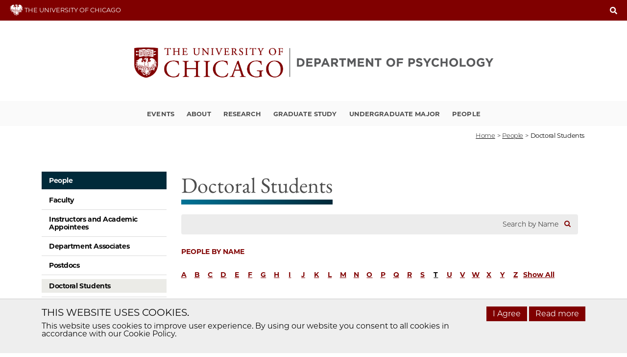

--- FILE ---
content_type: text/html; charset=UTF-8
request_url: https://psychology.uchicago.edu/people/doctoral-students?title=all&name=T
body_size: 9087
content:

<!DOCTYPE html>
<html  lang="en" dir="ltr">
  <head>
    <meta charset="utf-8" />
<meta name="Generator" content="Drupal 10 (https://www.drupal.org)" />
<meta name="MobileOptimized" content="width" />
<meta name="HandheldFriendly" content="true" />
<meta name="viewport" content="width=device-width, initial-scale=1.0" />
<link rel="icon" href="/sites/default/files/favicon.ico" type="image/vnd.microsoft.icon" />
<link rel="canonical" href="https://psychology.uchicago.edu/people/doctoral-students" />
<link rel="shortlink" href="https://psychology.uchicago.edu/node/23505" />

    <title>Doctoral Students | Department of Psychology</title>
    <link rel="preload" href="https://uchicago-brand-fonts.s3.us-east-2.amazonaws.com/fonts/uchicago-sans-serif/UChicagoSansSerif-Regular.woff2" as="font" type="font/woff2" crossorigin="anonymous" />
    <link rel="preload" href="https://uchicago-brand-fonts.s3.us-east-2.amazonaws.com/fonts/uchicago-sans-serif/UChicagoSansSerif-Bold.woff2" as="font" type="font/woff2" crossorigin="anonymous" />
    <link rel="preload" href="https://uchicago-brand-fonts.s3.us-east-2.amazonaws.com/fonts/uchicago-serif/UChicagoSerif-Regular.woff2" as="font" type="font/woff2" crossorigin="anonymous" />
    <link rel="stylesheet" media="all" href="/libraries/slick/slick/slick.css?t96g33" />
<link rel="stylesheet" media="all" href="/modules/contrib/slick/css/layout/slick.module.css?t96g33" />
<link rel="stylesheet" media="all" href="/core/misc/components/progress.module.css?t96g33" />
<link rel="stylesheet" media="all" href="/core/misc/components/ajax-progress.module.css?t96g33" />
<link rel="stylesheet" media="all" href="/core/modules/system/css/components/align.module.css?t96g33" />
<link rel="stylesheet" media="all" href="/core/modules/system/css/components/fieldgroup.module.css?t96g33" />
<link rel="stylesheet" media="all" href="/core/modules/system/css/components/container-inline.module.css?t96g33" />
<link rel="stylesheet" media="all" href="/core/modules/system/css/components/clearfix.module.css?t96g33" />
<link rel="stylesheet" media="all" href="/core/modules/system/css/components/details.module.css?t96g33" />
<link rel="stylesheet" media="all" href="/core/modules/system/css/components/hidden.module.css?t96g33" />
<link rel="stylesheet" media="all" href="/core/modules/system/css/components/item-list.module.css?t96g33" />
<link rel="stylesheet" media="all" href="/core/modules/system/css/components/js.module.css?t96g33" />
<link rel="stylesheet" media="all" href="/core/modules/system/css/components/nowrap.module.css?t96g33" />
<link rel="stylesheet" media="all" href="/core/modules/system/css/components/position-container.module.css?t96g33" />
<link rel="stylesheet" media="all" href="/core/modules/system/css/components/reset-appearance.module.css?t96g33" />
<link rel="stylesheet" media="all" href="/core/modules/system/css/components/resize.module.css?t96g33" />
<link rel="stylesheet" media="all" href="/core/modules/system/css/components/system-status-counter.css?t96g33" />
<link rel="stylesheet" media="all" href="/core/modules/system/css/components/system-status-report-counters.css?t96g33" />
<link rel="stylesheet" media="all" href="/core/modules/system/css/components/system-status-report-general-info.css?t96g33" />
<link rel="stylesheet" media="all" href="/core/modules/system/css/components/tablesort.module.css?t96g33" />
<link rel="stylesheet" media="all" href="/modules/contrib/blazy/css/blazy.css?t96g33" />
<link rel="stylesheet" media="all" href="/modules/contrib/blazy/css/components/blazy.loading.css?t96g33" />
<link rel="stylesheet" media="all" href="/core/modules/views/css/views.module.css?t96g33" />
<link rel="stylesheet" media="all" href="/modules/contrib/paragraphs/css/paragraphs.unpublished.css?t96g33" />
<link rel="stylesheet" media="all" href="/modules/custom/sidebar_block/css/sidebar-interaction.css?t96g33" />
<link rel="stylesheet" media="all" href="//stackpath.bootstrapcdn.com/bootstrap/4.1.1/css/bootstrap.min.css" />
<link rel="stylesheet" media="all" href="//cdnjs.cloudflare.com/ajax/libs/font-awesome/4.7.0/css/font-awesome.min.css" />
<link rel="stylesheet" media="all" href="/themes/custom/uch_ssd/css/fonts.css?t96g33" />
<link rel="stylesheet" media="all" href="/themes/custom/uch_ssd/css/theme.css?t96g33" />

    <script type="application/json" data-drupal-selector="drupal-settings-json">{"path":{"baseUrl":"\/","pathPrefix":"","currentPath":"node\/23505","currentPathIsAdmin":false,"isFront":false,"currentLanguage":"en","currentQuery":{"name":"T","title":"all"}},"pluralDelimiter":"\u0003","suppressDeprecationErrors":true,"gtag":{"tagId":"","consentMode":false,"otherIds":[],"events":[],"additionalConfigInfo":[]},"ajaxPageState":{"libraries":"[base64]","theme":"uch_ssd","theme_token":null},"ajaxTrustedUrl":{"":true},"gtm":{"tagId":null,"settings":{"data_layer":"dataLayer","include_classes":false,"allowlist_classes":"","blocklist_classes":"","include_environment":false,"environment_id":"","environment_token":""},"tagIds":["GTM-NRPPNL92"]},"blazy":{"loadInvisible":false,"offset":100,"saveViewportOffsetDelay":50,"validateDelay":25,"container":"","loader":true,"unblazy":false,"visibleClass":false},"blazyIo":{"disconnect":false,"rootMargin":"0px","threshold":[0,0.25,0.5,0.75,1]},"slick":{"accessibility":true,"adaptiveHeight":false,"autoplay":false,"pauseOnHover":true,"pauseOnDotsHover":false,"pauseOnFocus":true,"autoplaySpeed":3000,"arrows":true,"downArrow":false,"downArrowTarget":"","downArrowOffset":0,"centerMode":false,"centerPadding":"50px","dots":false,"dotsClass":"slick-dots","draggable":true,"fade":false,"focusOnSelect":false,"infinite":true,"initialSlide":0,"lazyLoad":"ondemand","mouseWheel":false,"randomize":false,"rtl":false,"rows":1,"slidesPerRow":1,"slide":"","slidesToShow":1,"slidesToScroll":1,"speed":500,"swipe":true,"swipeToSlide":false,"edgeFriction":0.35,"touchMove":true,"touchThreshold":5,"useCSS":true,"cssEase":"ease","cssEaseBezier":"","cssEaseOverride":"","useTransform":true,"easing":"linear","variableWidth":false,"vertical":false,"verticalSwiping":false,"waitForAnimate":true},"bootstrap":{"forms_has_error_value_toggle":1,"modal_animation":1,"modal_backdrop":"true","modal_focus_input":1,"modal_keyboard":1,"modal_select_text":1,"modal_show":1,"modal_size":"","popover_enabled":1,"popover_animation":1,"popover_auto_close":1,"popover_container":"body","popover_content":"","popover_delay":"0","popover_html":0,"popover_placement":"right","popover_selector":"","popover_title":"","popover_trigger":"click","tooltip_enabled":1,"tooltip_animation":1,"tooltip_container":"body","tooltip_delay":"0","tooltip_html":0,"tooltip_placement":"auto left","tooltip_selector":"","tooltip_trigger":"hover"},"user":{"uid":0,"permissionsHash":"b12cc6c3b7c8d9a30fa47903b291397c2893a3352bc1904f50f5bdbab42658e9"}}</script>
<script src="/core/misc/drupalSettingsLoader.js?v=10.5.2"></script>
<script src="https://use.fontawesome.com/releases/v5.3.1/js/all.js" defer crossorigin="anonymous"></script>
<script src="https://use.fontawesome.com/releases/v5.3.1/js/v4-shims.js" defer crossorigin="anonymous"></script>
<script src="/modules/contrib/google_tag/js/gtag.js?t96g33"></script>
<script src="/modules/contrib/google_tag/js/gtm.js?t96g33"></script>

    <script async="async" src=https://apply-ssd.uchicago.edu/ping>/**/</script>

    <!-- Begin Constant Contact Active Forms -->
    <script> var _ctct_m = "d433884b5ec3e9086c82ddb7c1523b87"; </script>
    <script id="signupScript" src="//static.ctctcdn.com/js/signup-form-widget/current/signup-form-widget.min.js" async defer></script>
    <!-- End Constant Contact Active Forms -->
        </head>
  <body class="page-node-23505 group-theme-teal path-node page-node-type-department-pages has-glyphicons context-people-doctoral-students">
    <a href="#main-content" class="visually-hidden focusable skip-link">
      Skip to main content
    </a>
    <noscript><iframe src="https://www.googletagmanager.com/ns.html?id=GTM-NRPPNL92"
                  height="0" width="0" style="display:none;visibility:hidden"></iframe></noscript>

      <div class="dialog-off-canvas-main-canvas" data-off-canvas-main-canvas>
    <header class="groups">
<div class="red-navbar">
  <div class="left-side">
    <a href="https://www.uchicago.edu/" title="University of Chicago">
      <img src="/themes/custom/uch_ssd/images/ssd-minilogo.svg" alt="Phil the Phoenix Logo">
      THE UNIVERSITY OF CHICAGO
    </a>
  </div>
  <div class="right-side">
    <form class="search-form" action="/search-page" method="get" role="search">
      <input id="search-keywords" class="search-key" placeholder="Search" maxlength="128" name="keys" size="20" type="text" value="" />
      <div class="form-control-btn" tabindex="0"><span class="fa fa-search"></span></div>
    </form>
    <div class="group-mini-menu d-none d-lg-block"></div>
    <div class="group-menu d-block d-lg-none">
      <nav class="navbar navbar-expand-lg w-100">
      <button class="navbar-toggler collapsed" type="button" data-toggle="collapse" data-target="#collapsibleNavbar">
        <span class="navbar-toggler-icon"></span>
        <span class="sr-only">Toggle Navbar</span>
      </button>
      <div class="collapse navbar-collapse" id="collapsibleNavbar">
          
      <ul class="menu menu--department-of-psychology-menu nav">
                      <li class="nav-item">
                                                          <a href="/events-page" class="nav-link" data-drupal-link-system-path="node/24349">Events <span class="caret"></span></a>
                <span class = "dropdown-toggle" data-toggle= "dropdown"></span>
                <ul class="dropdown-menu">
                      <li class="nav-item">
                                        <a href="/events/marylyn-c-grabosky-lecture-psychology-and-neuroscience-0" class="nav-link" data-drupal-link-system-path="node/33511">Marylyn C. Grabosky Lecture</a>
              </li>
        </ul>
  
              </li>
                      <li class="nav-item">
                                                          <a href="/about" class="nav-link" data-drupal-link-system-path="node/23508">About <span class="caret"></span></a>
                <span class = "dropdown-toggle" data-toggle= "dropdown"></span>
                <ul class="dropdown-menu">
                      <li class="nav-item">
                                        <a href="/news" class="nav-link" data-drupal-link-system-path="node/25563">News</a>
              </li>
                      <li class="nav-item">
                                        <a href="/about/diversity-and-inclusion" class="nav-link" data-drupal-link-system-path="node/23511">Diversity and Inclusion</a>
              </li>
                      <li class="nav-item">
                                        <a href="/about/contact-us" class="nav-link" data-drupal-link-system-path="node/23513">Contact Us</a>
              </li>
        </ul>
  
              </li>
                      <li class="nav-item">
                                                          <a href="/research" class="nav-link" data-drupal-link-system-path="node/23496">Research <span class="caret"></span></a>
                <span class = "dropdown-toggle" data-toggle= "dropdown"></span>
                <ul class="dropdown-menu">
                      <li class="nav-item">
                                        <a href="/research/labs" class="nav-link" data-drupal-link-system-path="node/23498">Labs</a>
              </li>
                      <li class="nav-item">
                                        <a href="/research/centers-and-institutes" class="nav-link" data-drupal-link-system-path="node/23497">Centers and Institutes</a>
              </li>
                      <li class="nav-item">
                                        <a href="/research/join-a-study" class="nav-link" data-drupal-link-system-path="node/23499">Join a Study</a>
              </li>
        </ul>
  
              </li>
                      <li class="nav-item">
                                                          <a href="/graduate-study" class="nav-link" data-drupal-link-system-path="node/23514">Graduate Study <span class="caret"></span></a>
                <span class = "dropdown-toggle" data-toggle= "dropdown"></span>
                <ul class="dropdown-menu">
                      <li class="nav-item">
                                        <a href="/graduate-study/program-areas" class="nav-link" data-drupal-link-system-path="node/23515">Program Areas</a>
                <span class = "dropdown-toggle" data-toggle= "dropdown"></span>
                <ul class="dropdown-menu">
                      <li class="nav-item">
                                        <a href="/graduate-study/program-areas/cognition" class="nav-link" data-drupal-link-system-path="node/23516">Cognition</a>
              </li>
                      <li class="nav-item">
                                        <a href="/graduate-study/program-areas/computational-cognitive-neuroscience" class="nav-link" data-drupal-link-system-path="node/23517">Computational Cognitive Neuroscience</a>
              </li>
                      <li class="nav-item">
                                        <a href="/graduate-study/program-areas/developmental" class="nav-link" data-drupal-link-system-path="node/23518">Developmental</a>
              </li>
                      <li class="nav-item">
                                        <a href="/graduate-study/program-areas/integrative-neuroscience" class="nav-link" data-drupal-link-system-path="node/23519">Integrative Neuroscience</a>
              </li>
                      <li class="nav-item">
                                        <a href="/graduate-study/program-areas/social-psychology" class="nav-link" data-drupal-link-system-path="node/23520">Social Psychology</a>
              </li>
        </ul>
  
              </li>
                      <li class="nav-item">
                                        <a href="/graduate-study/doctoral-admissions" class="nav-link" data-drupal-link-system-path="node/23521">Doctoral Admissions</a>
                <span class = "dropdown-toggle" data-toggle= "dropdown"></span>
                <ul class="dropdown-menu">
                      <li class="nav-item">
                                        <a href="/graduate-study/doctoral-admissions/how-to-apply" class="nav-link" data-drupal-link-system-path="node/23522">How To Apply</a>
              </li>
                      <li class="nav-item">
                                        <a href="/graduate-study/doctoral-admissions/preparation-timeline" class="nav-link" data-drupal-link-system-path="node/23524">Preparation Timeline</a>
              </li>
        </ul>
  
              </li>
                      <li class="nav-item">
                                        <a href="/graduate-study/doctoral-curriculum" class="nav-link" data-drupal-link-system-path="node/23528">Doctoral Curriculum</a>
                <span class = "dropdown-toggle" data-toggle= "dropdown"></span>
                <ul class="dropdown-menu">
                      <li class="nav-item">
                                        <a href="/graduate-study/doctoral-curriculum/cognition" class="nav-link" data-drupal-link-system-path="node/23529">Cognition</a>
              </li>
                      <li class="nav-item">
                                        <a href="/graduate-study/doctoral-curriculum/computational-cognitive-neuroscience" class="nav-link" data-drupal-link-system-path="node/23530">Computational Cognitive Neuroscience</a>
              </li>
                      <li class="nav-item">
                                        <a href="/graduate-study/doctoral-curriculum/developmental" class="nav-link" data-drupal-link-system-path="node/23531">Developmental</a>
              </li>
                      <li class="nav-item">
                                        <a href="/graduate-study/doctoral-curriculum/integrative-neuroscience" class="nav-link" data-drupal-link-system-path="node/23532">Integrative Neuroscience</a>
              </li>
                      <li class="nav-item">
                                        <a href="/graduate-study/doctoral-curriculum/social-psychology" class="nav-link" data-drupal-link-system-path="node/23533">Social Psychology</a>
              </li>
        </ul>
  
              </li>
                      <li class="nav-item">
                                        <a href="/graduate-study/courses-2023-24" class="nav-link" data-drupal-link-system-path="node/23534">Courses</a>
              </li>
                      <li class="nav-item">
                                        <a href="/graduate-study/joint-degrees" class="nav-link" data-drupal-link-system-path="node/23536">Joint Degrees</a>
              </li>
                      <li class="nav-item">
                                        <a href="/graduate-study/resources" class="nav-link" data-drupal-link-system-path="node/23535">Resources</a>
                <span class = "dropdown-toggle" data-toggle= "dropdown"></span>
                <ul class="dropdown-menu">
                      <li class="nav-item">
                                        <a href="/graduate-study/resources/teaching-at-uchicago" class="nav-link" data-drupal-link-system-path="node/23537">Teaching at UChicago</a>
              </li>
                      <li class="nav-item">
                                        <a href="/graduate-study/resources/fellowships-and-grants" class="nav-link" data-drupal-link-system-path="node/23538">Fellowships and Grants</a>
              </li>
                      <li class="nav-item">
                                        <a href="/graduate-study/resources/career-development" class="nav-link" data-drupal-link-system-path="node/23539">Career Development</a>
              </li>
                      <li class="nav-item">
                                        <a href="/graduate-study/resources/pgso" class="nav-link" data-drupal-link-system-path="node/23540">Psych Graduate Student Organization</a>
              </li>
                      <li class="nav-item">
                                        <a href="/graduate-study/resources/contact-us" class="nav-link" data-drupal-link-system-path="node/23541">Contact Us</a>
              </li>
        </ul>
  
              </li>
        </ul>
  
              </li>
                      <li class="nav-item">
                                                          <a href="/undergraduate-major" class="nav-link" data-drupal-link-system-path="node/23487">Undergraduate Major <span class="caret"></span></a>
                <span class = "dropdown-toggle" data-toggle= "dropdown"></span>
                <ul class="dropdown-menu">
                      <li class="nav-item">
                                        <a href="/undergraduate-major/requirements" class="nav-link" data-drupal-link-system-path="node/23489">Requirements</a>
                <span class = "dropdown-toggle" data-toggle= "dropdown"></span>
                <ul class="dropdown-menu">
                      <li class="nav-item">
                                        <a href="/undergraduate-major/requirements/honors" title="Requirements for Honors" class="nav-link" data-drupal-link-system-path="node/23488">Honors</a>
              </li>
        </ul>
  
              </li>
                      <li class="nav-item">
                                        <a href="/undergraduate-major/research-opportunities" class="nav-link" data-drupal-link-system-path="node/23490">Research Opportunities</a>
                <span class = "dropdown-toggle" data-toggle= "dropdown"></span>
                <ul class="dropdown-menu">
                      <li class="nav-item">
                                        <a href="/undergraduate-major/research-opportunities/earl-franklin-summer-fellowships" class="nav-link" data-drupal-link-system-path="node/26415">Earl R. Franklin Research Fellowships</a>
              </li>
        </ul>
  
              </li>
                      <li class="nav-item">
                                        <a href="/undergraduate-major/events" class="nav-link" data-drupal-link-system-path="node/23491">Events</a>
              </li>
                      <li class="nav-item">
                                        <a href="/undergraduate-major/courses" class="nav-link" data-drupal-link-system-path="node/23492">Courses</a>
              </li>
                      <li class="nav-item">
                                        <a href="/undergraduate-major/psychology-club" class="nav-link" data-drupal-link-system-path="node/23493">Psychology Club</a>
              </li>
                      <li class="nav-item">
                                        <a href="/undergraduate-major/contact-us" class="nav-link" data-drupal-link-system-path="node/23494">Contact Us</a>
              </li>
        </ul>
  
              </li>
                      <li class="nav-item">
                                                          <a href="/people" class="nav-link" data-drupal-link-system-path="node/23500">People <span class="caret"></span></a>
                <span class = "dropdown-toggle" data-toggle= "dropdown"></span>
                <ul class="dropdown-menu">
                      <li class="nav-item">
                                        <a href="/people/faculty" class="nav-link" data-drupal-link-system-path="node/23501">Faculty</a>
              </li>
                      <li class="nav-item">
                                        <a href="/people/instructors-and-academic-appointees" class="nav-link" data-drupal-link-system-path="node/23502">Instructors and Academic Appointees</a>
              </li>
                      <li class="nav-item">
                                        <a href="/people/department-associates" class="nav-link" data-drupal-link-system-path="node/23503">Department Associates</a>
              </li>
                      <li class="nav-item">
                                        <a href="/people/postdocs" class="nav-link" data-drupal-link-system-path="node/23504">Postdocs</a>
              </li>
                      <li class="nav-item">
                                        <a href="/people/doctoral-students" class="nav-link" data-drupal-link-system-path="node/23505">Doctoral Students</a>
              </li>
                      <li class="nav-item">
                                        <a href="/people/staff" class="nav-link" data-drupal-link-system-path="node/23506">Staff</a>
              </li>
                      <li class="nav-item">
                                        <a href="/people/emeriti" class="nav-link" data-drupal-link-system-path="node/26502">Emeriti</a>
              </li>
        </ul>
  
              </li>
        </ul>
  

        <div class="mobile-subnav d-lg-none">
          
        </div>
      </div>
      </nav>
    </div>
  </div>
</div>
<a href="https://psychology.uchicago.edu/">
<div class="group-logo d-none d-lg-block d-xl-block"><img src="/sites/default/files/2023-07/UChicago_Psychology__Horizontal_Color%20RGB.png" alt="UC  Logo"></div>
<div class="group-logo-mobile d-lg-none d-xl-none"><img src="/sites/default/files/2023-07/UChicago_Psychology__Vertical_Color%20RGB.png" alt="UC  Logo"></div>
</a>
<div class="group-menu d-none d-lg-block">
  <nav class="navbar navbar-expand-lg w-100">
    <div class="collapse navbar-collapse">
        
      <ul class="menu menu--department-of-psychology-menu nav">
                      <li class="nav-item">
                                                          <a href="/events-page" class="nav-link" data-drupal-link-system-path="node/24349">Events <span class="caret"></span></a>
                <span class = "dropdown-toggle" data-toggle= "dropdown"></span>
                <ul class="dropdown-menu">
                      <li class="nav-item">
                                        <a href="/events/marylyn-c-grabosky-lecture-psychology-and-neuroscience-0" class="nav-link" data-drupal-link-system-path="node/33511">Marylyn C. Grabosky Lecture</a>
              </li>
        </ul>
  
              </li>
                      <li class="nav-item">
                                                          <a href="/about" class="nav-link" data-drupal-link-system-path="node/23508">About <span class="caret"></span></a>
                <span class = "dropdown-toggle" data-toggle= "dropdown"></span>
                <ul class="dropdown-menu">
                      <li class="nav-item">
                                        <a href="/news" class="nav-link" data-drupal-link-system-path="node/25563">News</a>
              </li>
                      <li class="nav-item">
                                        <a href="/about/diversity-and-inclusion" class="nav-link" data-drupal-link-system-path="node/23511">Diversity and Inclusion</a>
              </li>
                      <li class="nav-item">
                                        <a href="/about/contact-us" class="nav-link" data-drupal-link-system-path="node/23513">Contact Us</a>
              </li>
        </ul>
  
              </li>
                      <li class="nav-item">
                                                          <a href="/research" class="nav-link" data-drupal-link-system-path="node/23496">Research <span class="caret"></span></a>
                <span class = "dropdown-toggle" data-toggle= "dropdown"></span>
                <ul class="dropdown-menu">
                      <li class="nav-item">
                                        <a href="/research/labs" class="nav-link" data-drupal-link-system-path="node/23498">Labs</a>
              </li>
                      <li class="nav-item">
                                        <a href="/research/centers-and-institutes" class="nav-link" data-drupal-link-system-path="node/23497">Centers and Institutes</a>
              </li>
                      <li class="nav-item">
                                        <a href="/research/join-a-study" class="nav-link" data-drupal-link-system-path="node/23499">Join a Study</a>
              </li>
        </ul>
  
              </li>
                      <li class="nav-item">
                                                          <a href="/graduate-study" class="nav-link" data-drupal-link-system-path="node/23514">Graduate Study <span class="caret"></span></a>
                <span class = "dropdown-toggle" data-toggle= "dropdown"></span>
                <ul class="dropdown-menu">
                      <li class="nav-item">
                                        <a href="/graduate-study/program-areas" class="nav-link" data-drupal-link-system-path="node/23515">Program Areas</a>
                <span class = "dropdown-toggle" data-toggle= "dropdown"></span>
                <ul class="dropdown-menu">
                      <li class="nav-item">
                                        <a href="/graduate-study/program-areas/cognition" class="nav-link" data-drupal-link-system-path="node/23516">Cognition</a>
              </li>
                      <li class="nav-item">
                                        <a href="/graduate-study/program-areas/computational-cognitive-neuroscience" class="nav-link" data-drupal-link-system-path="node/23517">Computational Cognitive Neuroscience</a>
              </li>
                      <li class="nav-item">
                                        <a href="/graduate-study/program-areas/developmental" class="nav-link" data-drupal-link-system-path="node/23518">Developmental</a>
              </li>
                      <li class="nav-item">
                                        <a href="/graduate-study/program-areas/integrative-neuroscience" class="nav-link" data-drupal-link-system-path="node/23519">Integrative Neuroscience</a>
              </li>
                      <li class="nav-item">
                                        <a href="/graduate-study/program-areas/social-psychology" class="nav-link" data-drupal-link-system-path="node/23520">Social Psychology</a>
              </li>
        </ul>
  
              </li>
                      <li class="nav-item">
                                        <a href="/graduate-study/doctoral-admissions" class="nav-link" data-drupal-link-system-path="node/23521">Doctoral Admissions</a>
                <span class = "dropdown-toggle" data-toggle= "dropdown"></span>
                <ul class="dropdown-menu">
                      <li class="nav-item">
                                        <a href="/graduate-study/doctoral-admissions/how-to-apply" class="nav-link" data-drupal-link-system-path="node/23522">How To Apply</a>
              </li>
                      <li class="nav-item">
                                        <a href="/graduate-study/doctoral-admissions/preparation-timeline" class="nav-link" data-drupal-link-system-path="node/23524">Preparation Timeline</a>
              </li>
        </ul>
  
              </li>
                      <li class="nav-item">
                                        <a href="/graduate-study/doctoral-curriculum" class="nav-link" data-drupal-link-system-path="node/23528">Doctoral Curriculum</a>
                <span class = "dropdown-toggle" data-toggle= "dropdown"></span>
                <ul class="dropdown-menu">
                      <li class="nav-item">
                                        <a href="/graduate-study/doctoral-curriculum/cognition" class="nav-link" data-drupal-link-system-path="node/23529">Cognition</a>
              </li>
                      <li class="nav-item">
                                        <a href="/graduate-study/doctoral-curriculum/computational-cognitive-neuroscience" class="nav-link" data-drupal-link-system-path="node/23530">Computational Cognitive Neuroscience</a>
              </li>
                      <li class="nav-item">
                                        <a href="/graduate-study/doctoral-curriculum/developmental" class="nav-link" data-drupal-link-system-path="node/23531">Developmental</a>
              </li>
                      <li class="nav-item">
                                        <a href="/graduate-study/doctoral-curriculum/integrative-neuroscience" class="nav-link" data-drupal-link-system-path="node/23532">Integrative Neuroscience</a>
              </li>
                      <li class="nav-item">
                                        <a href="/graduate-study/doctoral-curriculum/social-psychology" class="nav-link" data-drupal-link-system-path="node/23533">Social Psychology</a>
              </li>
        </ul>
  
              </li>
                      <li class="nav-item">
                                        <a href="/graduate-study/courses-2023-24" class="nav-link" data-drupal-link-system-path="node/23534">Courses</a>
              </li>
                      <li class="nav-item">
                                        <a href="/graduate-study/joint-degrees" class="nav-link" data-drupal-link-system-path="node/23536">Joint Degrees</a>
              </li>
                      <li class="nav-item">
                                        <a href="/graduate-study/resources" class="nav-link" data-drupal-link-system-path="node/23535">Resources</a>
                <span class = "dropdown-toggle" data-toggle= "dropdown"></span>
                <ul class="dropdown-menu">
                      <li class="nav-item">
                                        <a href="/graduate-study/resources/teaching-at-uchicago" class="nav-link" data-drupal-link-system-path="node/23537">Teaching at UChicago</a>
              </li>
                      <li class="nav-item">
                                        <a href="/graduate-study/resources/fellowships-and-grants" class="nav-link" data-drupal-link-system-path="node/23538">Fellowships and Grants</a>
              </li>
                      <li class="nav-item">
                                        <a href="/graduate-study/resources/career-development" class="nav-link" data-drupal-link-system-path="node/23539">Career Development</a>
              </li>
                      <li class="nav-item">
                                        <a href="/graduate-study/resources/pgso" class="nav-link" data-drupal-link-system-path="node/23540">Psych Graduate Student Organization</a>
              </li>
                      <li class="nav-item">
                                        <a href="/graduate-study/resources/contact-us" class="nav-link" data-drupal-link-system-path="node/23541">Contact Us</a>
              </li>
        </ul>
  
              </li>
        </ul>
  
              </li>
                      <li class="nav-item">
                                                          <a href="/undergraduate-major" class="nav-link" data-drupal-link-system-path="node/23487">Undergraduate Major <span class="caret"></span></a>
                <span class = "dropdown-toggle" data-toggle= "dropdown"></span>
                <ul class="dropdown-menu">
                      <li class="nav-item">
                                        <a href="/undergraduate-major/requirements" class="nav-link" data-drupal-link-system-path="node/23489">Requirements</a>
                <span class = "dropdown-toggle" data-toggle= "dropdown"></span>
                <ul class="dropdown-menu">
                      <li class="nav-item">
                                        <a href="/undergraduate-major/requirements/honors" title="Requirements for Honors" class="nav-link" data-drupal-link-system-path="node/23488">Honors</a>
              </li>
        </ul>
  
              </li>
                      <li class="nav-item">
                                        <a href="/undergraduate-major/research-opportunities" class="nav-link" data-drupal-link-system-path="node/23490">Research Opportunities</a>
                <span class = "dropdown-toggle" data-toggle= "dropdown"></span>
                <ul class="dropdown-menu">
                      <li class="nav-item">
                                        <a href="/undergraduate-major/research-opportunities/earl-franklin-summer-fellowships" class="nav-link" data-drupal-link-system-path="node/26415">Earl R. Franklin Research Fellowships</a>
              </li>
        </ul>
  
              </li>
                      <li class="nav-item">
                                        <a href="/undergraduate-major/events" class="nav-link" data-drupal-link-system-path="node/23491">Events</a>
              </li>
                      <li class="nav-item">
                                        <a href="/undergraduate-major/courses" class="nav-link" data-drupal-link-system-path="node/23492">Courses</a>
              </li>
                      <li class="nav-item">
                                        <a href="/undergraduate-major/psychology-club" class="nav-link" data-drupal-link-system-path="node/23493">Psychology Club</a>
              </li>
                      <li class="nav-item">
                                        <a href="/undergraduate-major/contact-us" class="nav-link" data-drupal-link-system-path="node/23494">Contact Us</a>
              </li>
        </ul>
  
              </li>
                      <li class="nav-item">
                                                          <a href="/people" class="nav-link" data-drupal-link-system-path="node/23500">People <span class="caret"></span></a>
                <span class = "dropdown-toggle" data-toggle= "dropdown"></span>
                <ul class="dropdown-menu">
                      <li class="nav-item">
                                        <a href="/people/faculty" class="nav-link" data-drupal-link-system-path="node/23501">Faculty</a>
              </li>
                      <li class="nav-item">
                                        <a href="/people/instructors-and-academic-appointees" class="nav-link" data-drupal-link-system-path="node/23502">Instructors and Academic Appointees</a>
              </li>
                      <li class="nav-item">
                                        <a href="/people/department-associates" class="nav-link" data-drupal-link-system-path="node/23503">Department Associates</a>
              </li>
                      <li class="nav-item">
                                        <a href="/people/postdocs" class="nav-link" data-drupal-link-system-path="node/23504">Postdocs</a>
              </li>
                      <li class="nav-item">
                                        <a href="/people/doctoral-students" class="nav-link" data-drupal-link-system-path="node/23505">Doctoral Students</a>
              </li>
                      <li class="nav-item">
                                        <a href="/people/staff" class="nav-link" data-drupal-link-system-path="node/23506">Staff</a>
              </li>
                      <li class="nav-item">
                                        <a href="/people/emeriti" class="nav-link" data-drupal-link-system-path="node/26502">Emeriti</a>
              </li>
        </ul>
  
              </li>
        </ul>
  

      <div class="mobile-subnav d-lg-none">
        
      </div>
    </div>
  </nav>
</div>
</header>

  <div class="page-content-wrap" id="main-content" role="main">
    
      


  <div class="container breadcrumbs-block-container p-md-0">
  <nav class="breadcrumb-wrapper" aria-label="Breadcrumb">
    <ol class="breadcrumb">
                        <li >
            <a href="https://psychology.uchicago.edu/">Home</a>
          </li>
          <li>
            &gt;
          </li>
                                <li >
            <a href="/people">people</a>
          </li>
          <li>
            &gt;
          </li>
                                <li >
            <span class='current-page' aria-current=page>doctoral students</span>
          </li>
                  </ol>
  </nav>
</div>

<div class="container">
            <div class="row">
        <div class="col-lg-3 col-md-4">
          <div class="side-bar"><ul class='sidebar-block-menu' role='list'><li class='parent'><a href="/people">People</a></li><li><a href="/people/faculty">Faculty</a></li><li><a href="/people/instructors-and-academic-appointees">Instructors and Academic Appointees</a></li><li><a href="/people/department-associates">Department Associates</a></li><li><a href="/people/postdocs">Postdocs</a></li><li class='active'><a href="/people/doctoral-students">Doctoral Students</a></li><li><a href="/people/staff">Staff</a></li><li><a href="/people/emeriti">Emeriti</a></li></ul></div>
          
        </div>
        <div class="col-lg-9 col-md-8">
                      <h1 class="department-title title-shrinkwrap"><span>Doctoral Students</span></h1>
                       <div class="paragraph paragraph--type--uc-person-directory paragraph--view-mode--default">
             <div class="views-element-container form-group"><div class="view view-person-search view-id-person_search view-display-id-block_2 js-view-dom-id-3ae0708f40dfa56204598544f0613a7011fb91bbbb112df2a1535df23b68de36">
  <section class="inner-page directory-listing-section">
    <div>
      <div class="row white-bg-color">
                        <div class="col-lg-12 col-md-12 directory-list" style="padding-left: 0;">
        
                <div class="search w-100">
          <form class="views-exposed-form" data-drupal-selector="views-exposed-form-person-search-block-3" action="" method="get" id="views-exposed-form-person-search-block-3" accept-charset="UTF-8">
  <div class="form--inline form-inline clearfix col">
  <div class="form-item js-form-item form-type-textfield js-form-type-textfield form-item-combine js-form-item-combine form-group">
      <label for="edit-combine" class="control-label">Search</label>
  
  
  <input placeholder="Search by Name" data-drupal-selector="edit-combine" class="form-text form-control" type="text" id="edit-combine" name="combine" value="" size="30" maxlength="128" />

  
  
  </div>
<div data-drupal-selector="edit-actions" class="form-actions form-group js-form-wrapper form-wrapper" id="edit-actions"><button data-drupal-selector="edit-submit-person-search" class="button js-form-submit form-submit btn-info btn" type="submit" id="edit-submit-person-search" value="Apply">Apply</button></div>

</div>

</form>

        </div>
                        <h3 class="red-title"><span>PEOPLE BY NAME</span></h3>
        <p class="alphabet-filter">
                                              <a class="" href="?title=all&name=A">A</a>
                                              <a class="" href="?title=all&name=B">B</a>
                                              <a class="" href="?title=all&name=C">C</a>
                                              <a class="" href="?title=all&name=D">D</a>
                                              <a class="" href="?title=all&name=E">E</a>
                                              <a class="" href="?title=all&name=F">F</a>
                                              <a class="" href="?title=all&name=G">G</a>
                                              <a class="" href="?title=all&name=H">H</a>
                                              <a class="" href="?title=all&name=I">I</a>
                                              <a class="" href="?title=all&name=J">J</a>
                                              <a class="" href="?title=all&name=K">K</a>
                                              <a class="" href="?title=all&name=L">L</a>
                                              <a class="" href="?title=all&name=M">M</a>
                                              <a class="" href="?title=all&name=N">N</a>
                                              <a class="" href="?title=all&name=O">O</a>
                                              <a class="" href="?title=all&name=P">P</a>
                                              <a class="" href="?title=all&name=Q">Q</a>
                                              <a class="" href="?title=all&name=R">R</a>
                                              <a class="" href="?title=all&name=S">S</a>
                                                                        <a class="active-filter" href="?title=all&name=T">T</a>
                                              <a class="" href="?title=all&name=U">U</a>
                                              <a class="" href="?title=all&name=V">V</a>
                                              <a class="" href="?title=all&name=W">W</a>
                                              <a class="" href="?title=all&name=X">X</a>
                                              <a class="" href="?title=all&name=Y">Y</a>
                                              <a class="" href="?title=all&name=Z">Z</a>
                      <a href="?title=all&name=all" class="show-all-filters">Show All</a>
        </p>
        <hr class="primary-line">
                              <div class="view-content">
                  <div class="views-row">
  
    

<div class="calendar-block">
  <div class="image-wrapper">
        <picture>
      <source srcset="/sites/default/files/styles/news_detail_featured_image_square/public/2024-04/tallberg_molly.jpg?itok=bGEo0_Xe">
      <img class="img-fluid" src="/sites/default/files/styles/news_detail_featured_image_square/public/2024-04/tallberg_molly.jpg?itok=bGEo0_Xe" alt="Photo of Molly Tallberg"/>
    </picture>
      </div>
  <div class="text-wrapper">
    <div class="block-text">
      <h2 class="no-tags">
            <a href="/directory/molly-tallberg" target="_self">Molly Tallberg</a>
            </h2>
              <br><br>
      
              <div class="bio-subtitle">Doctoral Student in Developmental Psychology</div>
                                    <div class="bio-email"><a href="mailto:mtallberg@uchicago.edu">mtallberg@uchicago.edu</a></div>
                </div>
  </div>
</div>
</div>
    <div class="views-row">
  
    

<div class="calendar-block">
  <div class="image-wrapper">
        <picture>
      <source srcset="/sites/default/files/styles/news_detail_featured_image_square/public/2025-09/chao_tang_headshot.jpeg?itok=l4Qh7gFH">
      <img class="img-fluid" src="/sites/default/files/styles/news_detail_featured_image_square/public/2025-09/chao_tang_headshot.jpeg?itok=l4Qh7gFH" alt="Photo of Chao Tang"/>
    </picture>
      </div>
  <div class="text-wrapper">
    <div class="block-text">
      <h2 class="no-tags">
            <a href="/directory/chao-tang" target="_self">Chao Tang</a>
            </h2>
              <br><br>
      
              <div class="bio-subtitle">Doctoral Student in Integrative Neuroscience</div>
                                    <div class="bio-email"><a href="mailto:chao1@uchicago.edu">chao1@uchicago.edu</a></div>
                </div>
  </div>
</div>
</div>
    <div class="views-row">
  
    

<div class="calendar-block">
  <div class="image-wrapper">
        <picture>
      <source srcset="/sites/default/files/styles/news_detail_featured_image_square/public/2024-04/toptas_pinar.jpg?itok=HGxSdy4s">
      <img class="img-fluid" src="/sites/default/files/styles/news_detail_featured_image_square/public/2024-04/toptas_pinar.jpg?itok=HGxSdy4s" alt="Photo of Pinar Toptas"/>
    </picture>
      </div>
  <div class="text-wrapper">
    <div class="block-text">
      <h2 class="no-tags">
            <a href="/directory/pinar-toptas" target="_self">Pınar Toptas</a>
            </h2>
              <br><br>
      
              <div class="bio-subtitle">Doctoral Student in Integrative Neuroscience</div>
                                    <div class="bio-email"><a href="mailto:ptoptas@uchicago.edu">ptoptas@uchicago.edu</a></div>
                </div>
  </div>
</div>
</div>

            </div>
                                
                  </div>
      </div>
    </div>
  </section>
    </div>
</div>


      </div>


        </div>
      </div>
      </div>
<div id="lower-content">
  
</div>
<div class="container">
  <div class="row">
    <div class="col-lg-12 col-md-12">
    
    </div>
  </div>
</div>



  </div>

<footer class="group-footer">
           <div class="paragraph paragraph--type--uc-footer paragraph--view-mode--default">
    <div class="right-container">
      <div class="description">
           <p>Follow us on social platforms for information about upcoming events and the latest news about the Department of Psychology.</p>

      </div>
      <div class="social-media-links">
                             <a href="   https://www.facebook.com/uchicagopsychology/
" aria-label="Follow us on facebook">
          <img class="img-fluid"  src="/themes/custom/uch_ssd/images/fb.png" alt="Follow us on facebook"/>
        </a>
                          <a href="   https://twitter.com/UChicagoSSD
" aria-label="Follow us on twitter">
          <img class="img-fluid"  src="/themes/custom/uch_ssd/images/x-twitter.png" alt="Follow us on twitter"/>
        </a>
                          <a href="   https://www.youtube.com/playlist?list=PLuGHfVNSITJeHypLjUyfPh-NVqNu1Afwp
" aria-label="Follow us on youtube">
          <img class="img-fluid"  src="/themes/custom/uch_ssd/images/youtube.png" alt="Follow us on youtube"/>
        </a>
          

      </div>
    </div>
    <div class="left-container">
      <div class="footer-department-info">
        <div class="logo-info">
          <a href="https://www.uchicago.edu">
            <img class="img-fluid" src="/themes/custom/uch_ssd/images/uchicagologo.png" alt="The University of Chicago">
          </a>
        </div>
        <div class="address-info">
               <div class="paragraph paragraph--type--department-address paragraph--view-mode--default">
          <div class="department-name">
      <a href="/">Department of Psychology</a>
  </div>
<div class="school-name">
      <a href="https://www.uchicago.edu/">University of Chicago</a>
  </div>
<div class="address-one">
     5848 S. University Avenue
  </div>
<div class="address-two">
     Chicago, Illinois 60637
  </div>
<div class="country">
     United States
  </div>
<div class="phone-number">
     773.702.8403
  </div>

      </div>


        </div>
        <div class="footer-menu-item">
                    
          <div class="global-links">
          <a href="https://diversityandinclusion.uchicago.edu">Diversity</a>
          <a href="https://www.uchicago.edu/non-discrimination">Non-Discrimination Statement</a>
          <a href="https://accessibility.uchicago.edu/">Accessibility</a>
          <a href="https://privacy.uchicago.edu/privacy-policy/">Privacy Policy</a>
          </div>
        </div>
      </div>
      <div class="copyright">
        <span>&copy; 2026 The University of Chicago</span>
      </div>
    </div>
  </div>


  </footer>

  </div>

    
    <div class="cookie-notice-container d-none">
<div class="container">
  <span id="cn-notice-text" class="cn-text-container">
  <h5 id="cookie_heading">This Website Uses Cookies.</h5>
  <p>This website uses cookies to improve user experience. By using our website you consent to all cookies in accordance with our Cookie Policy.</p>
  </span>
  <span id="cn-notice-buttons" class="cn-buttons-container">  
    <a href="#" id="cn-accept-cookie" data-cookie-set="accept" class="cn-set-cookie cn-button btn" aria-label="I Agree">I Agree</a>
    <a href="https://grad.uchicago.edu/about-us/privacy-notice/" target="_blank" id="cn-more-info" class="cn-more-info cn-button btn" aria-label="Read more">Read more</a>
  </span>
</div>
</div>    <script src="/modules/contrib/blazy/js/polyfill/blazy.polyfill.min.js?t96g33"></script>
<script src="/modules/contrib/blazy/js/polyfill/blazy.classlist.min.js?t96g33"></script>
<script src="/modules/contrib/blazy/js/polyfill/blazy.promise.min.js?t96g33"></script>
<script src="/modules/contrib/blazy/js/polyfill/blazy.raf.min.js?t96g33"></script>
<script src="/core/assets/vendor/underscore/underscore-min.js?v=1.13.7"></script>
<script src="/modules/contrib/jquery_once/lib/jquery_3.7.1_jquery.min.js?v=3.7.1"></script>
<script src="/core/assets/vendor/once/once.min.js?v=1.0.1"></script>
<script src="/modules/contrib/jquery_once/lib/jquery-once-2.2.3/jquery.once.min.js?v=2.2.3"></script>
<script src="/core/misc/drupal.js?v=10.5.2"></script>
<script src="/core/misc/drupal.init.js?v=10.5.2"></script>
<script src="/core/misc/debounce.js?v=10.5.2"></script>
<script src="/modules/contrib/blazy/js/dblazy.min.js?t96g33"></script>
<script src="/modules/contrib/blazy/js/plugin/blazy.once.min.js?t96g33"></script>
<script src="/modules/contrib/blazy/js/plugin/blazy.sanitizer.min.js?t96g33"></script>
<script src="/modules/contrib/blazy/js/plugin/blazy.dom.min.js?t96g33"></script>
<script src="/modules/contrib/blazy/js/base/blazy.base.min.js?t96g33"></script>
<script src="/modules/contrib/blazy/js/plugin/blazy.dataset.min.js?t96g33"></script>
<script src="/modules/contrib/blazy/js/plugin/blazy.viewport.min.js?t96g33"></script>
<script src="/modules/contrib/blazy/js/plugin/blazy.xlazy.min.js?t96g33"></script>
<script src="/modules/contrib/blazy/js/plugin/blazy.observer.min.js?t96g33"></script>
<script src="/modules/contrib/blazy/js/plugin/blazy.loading.min.js?t96g33"></script>
<script src="/modules/contrib/blazy/js/polyfill/blazy.webp.min.js?t96g33"></script>
<script src="/modules/contrib/blazy/js/base/blazy.min.js?t96g33"></script>
<script src="/modules/contrib/blazy/js/base/io/bio.min.js?t96g33"></script>
<script src="/libraries/slick/slick/slick.min.js?v=1.x"></script>
<script src="/modules/contrib/blazy/js/base/io/bio.media.min.js?t96g33"></script>
<script src="/modules/contrib/blazy/js/base/blazy.drupal.min.js?t96g33"></script>
<script src="/modules/contrib/blazy/js/blazy.load.min.js?t96g33"></script>
<script src="/core/assets/vendor/tabbable/index.umd.min.js?v=6.2.0"></script>
<script src="/themes/contrib/bootstrap/js/bootstrap-pre-init.js?t96g33"></script>
<script src="/themes/custom/uch_ssd/js/custom.js?t96g33"></script>
<script src="/themes/custom/uch_ssd/js/tab.js?t96g33"></script>
<script src="https://www.youvisit.com/tour/Embed/js3"></script>
<script src="//cdnjs.cloudflare.com/ajax/libs/popper.js/1.14.3/umd/popper.min.js"></script>
<script src="//stackpath.bootstrapcdn.com/bootstrap/4.1.1/js/bootstrap.min.js"></script>
<script src="/themes/contrib/bootstrap/js/drupal.bootstrap.js?t96g33"></script>
<script src="/themes/contrib/bootstrap/js/attributes.js?t96g33"></script>
<script src="/themes/contrib/bootstrap/js/theme.js?t96g33"></script>
<script src="/themes/contrib/bootstrap/js/popover.js?t96g33"></script>
<script src="/themes/contrib/bootstrap/js/tooltip.js?t96g33"></script>
<script src="/core/misc/progress.js?v=10.5.2"></script>
<script src="/themes/contrib/bootstrap/js/misc/progress.js?t96g33"></script>
<script src="/core/assets/vendor/loadjs/loadjs.min.js?v=4.3.0"></script>
<script src="/core/misc/announce.js?v=10.5.2"></script>
<script src="/core/misc/message.js?v=10.5.2"></script>
<script src="/themes/contrib/bootstrap/js/misc/message.js?t96g33"></script>
<script src="/core/misc/ajax.js?v=10.5.2"></script>
<script src="/themes/contrib/bootstrap/js/misc/ajax.js?t96g33"></script>
<script src="/modules/contrib/google_tag/js/gtag.ajax.js?t96g33"></script>
<script src="/modules/custom/sidebar_block/js/sidebar-interaction.js?v=1.x"></script>
<script src="/modules/contrib/slick/js/slick.load.min.js?v=10.5.2"></script>
<script src="/themes/custom/uch_ssd/js/slick.js?t96g33"></script>

  </body>
</html>


--- FILE ---
content_type: text/css
request_url: https://psychology.uchicago.edu/modules/custom/sidebar_block/css/sidebar-interaction.css?t96g33
body_size: 78
content:
.handle {
	background-repeat: no-repeat;
	background-position: center bottom;
	display: table-row;
	float: right;
	width: 21px;
	height: 16px;
	font-size: 20px;
	line-height: 36px;
	vertical-align: middle;
	color:#000;
}                                                                                    
/* .collapsed:before{
	content: "\f107";
    font: normal normal normal 14px/1 FontAwesome;
    color: #b31b1b;
    font-size: 100%;
    text-rendering: auto;
    opacity: 0.7;
    line-height: 1.25;
    -webkit-font-smoothing: antialiased;
} */
.collapsed { 
	font-weight:300;
	background-repeat: no-repeat;                                            
	background-position: center bottom;                                      
	cursor: pointer;                                                         
}                                                                                    
span.handle.expanded:before {
    content: "\f106";
    font: normal normal normal 14px/1 FontAwesome;
    color: #b31b1b;
    font-size: 100%;
    text-rendering: auto;
    opacity: 0.7;
    line-height: 1.25;
    -webkit-font-smoothing: antialiased;
}
.expanded {                                                                          
	font-weight:300;
	background-repeat: no-repeat;                                            
	background-position: center bottom;                                      
	cursor: pointer;
}

.sidebar-block-menu li a:hover, .sidebar-block-menu li a:focus {
	color: #000;
	text-decoration: none;
}

--- FILE ---
content_type: text/javascript
request_url: https://psychology.uchicago.edu/modules/custom/sidebar_block/js/sidebar-interaction.js?v=1.x
body_size: -282
content:
jQuery(".active > span").addClass("expanded");
jQuery( ".active > span" ).click(function() {
	jQuery(this).toggleClass(".active > span");
	jQuery(this).toggleClass("expanded collapsed").siblings("ul").toggle();
});